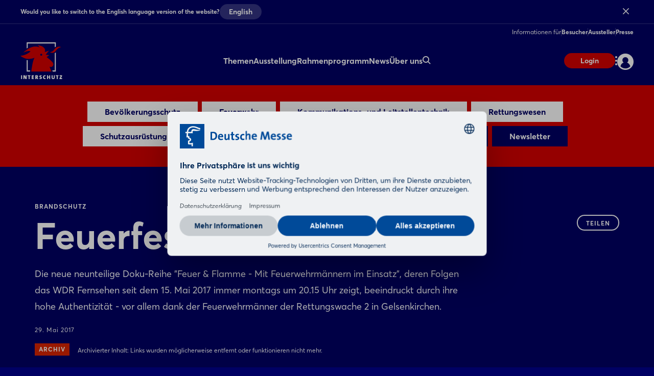

--- FILE ---
content_type: text/html;charset=UTF-8
request_url: https://www.interschutz.de/de/news/news-fachartikel/feuerfeste-authentizitaet-1298
body_size: 9529
content:
<!DOCTYPE html>
<html prefix="og: http://ogp.me/ns#" dir="ltr" lang="de">
<head>
	

	<title>Brandschutz: Feuerfeste Authentizität </title>
	<meta charset="UTF-8"/>
	<meta http-equiv="Content-Type" content="text/html; charset=UTF-8"/>

	<meta name="headline" content="Feuerfeste Authentizität "/>
	<meta name="intro-text" content="Die neue neunteilige Doku-Reihe &quot;Feuer &amp; Flamme - Mit Feuerwehrmännern im Einsatz&quot;, deren Folgen das WDR Fernsehen seit dem 15. Mai 2017 immer montags um 20.15 Uhr zeigt, beeindruckt durch ihre hohe Authentizität - vor allem dank der Feuerwehrmänner der Rettungswache 2 in Gelsenkirchen."/>
	<meta name="description" content="Die neue neunteilige Doku-Reihe &quot;Feuer &amp; Flamme - Mit Feuerwehrmännern im Einsatz&quot;, deren Folgen das WDR Fernsehen seit dem 15. Mai 2017 immer montags um 20.15 Uhr zeigt, beeindruckt durch ihre hohe Authentizität - vor allem dank der Feuerwehrmänner der Rettungswache 2 in Gelsenkirchen."/>
	<meta name="sprache" content="DE"/>
	<meta name="meldungsart" content="News"/>
	<meta name="navParent" content="News"/>
	<meta name="date" content="2017-05-29T08:37:51Z"/>

	<meta name="teaserImage" content="https://www.interschutz.de/files/files/082/media/bilder/news/neuheiten/wdr-feuerflamme_3_2_tablet_706_470.jpg"/>


	<meta name="tagId" content="693"/><meta name="tagId" content="686"/><meta name="tagId" content="693"/><meta name="tagId" content="656"/>


	<meta name="tagLabel" content="Brandschutz"/><meta name="tagLabel" content="Fahrzeugausstattungen"/><meta name="tagLabel" content="Brandschutz"/><meta name="tagLabel" content="Rettungswesen"/>
	<meta name="keywords" content="Brandschutz,Fahrzeugausstattungen,Brandschutz,Rettungswesen"/>


	
	
	
	
	<meta name="domainFsId" content="1298"/>
	
	

	



	
	<meta name="year" content="2020"/>
	<meta name="primaryTagId" content="693"/>
	<meta name="sponsoredPost" content="false"/>
	<meta name="topNews" content="false"/>
	
	<meta name="meldungstyp" content="Trendspots"/>

	
	<meta name="viewport" content="width=device-width, initial-scale=1.0, minimum-scale=1.0, user-scalable=no"/>
	<meta name="application-name" content="interschutz"/>
	<meta property="og:type" content="website"/>
	<meta property="og:site_name" content="https://www.interschutz.de"/>
	<meta property="og:url" content="https://www.interschutz.de/de/news/news-fachartikel/feuerfeste-authentizitaet-1298"/>
	<meta property="og:title" content="Brandschutz: Feuerfeste Authentizität "/>
	<meta property="og:description" content="Die neue neunteilige Doku-Reihe &quot;Feuer &amp; Flamme - Mit Feuerwehrmännern im Einsatz&quot;, deren Folgen das WDR Fernsehen seit dem 15. Mai 2017 immer montags um 20.15 Uhr zeigt, beeindruckt durch ihre hohe Authentizität - vor allem dank der Feuerwehrmänner der Rettungswache 2 in Gelsenkirchen."/>


	<meta property="og:image" content="/files/files/assets/v6.5.7/assets/static/interschutz/meta/og-interschutz.jpg"/>
	<meta property="og:image:width" content="1200"/>
	<meta property="og:image:height" content="630"/>


	<meta property="twitter:site"/>
	<meta property="twitter:card" content="summary_large_image"/>

	<link rel="canonical" href="https://www.interschutz.de/de/news/news-fachartikel/feuerfeste-authentizitaet-1298"/>

	<meta name="apple-mobile-web-app-capable" content="yes"/>
	<meta name="apple-mobile-web-app-status-bar-style" content="black"/>

	<!-- Meta icons -->
	<!-- https://realfavicongenerator.net/ -->
	<link rel="icon" type="image/png" sizes="96x96" href="/files/files/assets/v6.5.7/assets/static/interschutz/meta/favicon-96x96-interschutz.png"/>
	<link rel="icon" type="image/svg+xml" href="/files/files/assets/v6.5.7/assets/static/interschutz/meta/favicon-interschutz.svg"/>
	<link rel="shortcut icon" href="/files/files/assets/v6.5.7/assets/static/interschutz/meta/favicon-interschutz.ico"/>
	<link rel="apple-touch-icon" sizes="180x180" href="/files/files/assets/v6.5.7/assets/static/interschutz/meta/apple-touch-icon-interschutz.png"/>
	<link rel="manifest" href="/files/files/assets/v6.5.7/assets/static/interschutz/meta/site-interschutz.webmanifest"/>


	<link rel="alternate" hreflang="de" href="https://www.interschutz.de/de/news/news-fachartikel/feuerfeste-authentizitaet-1298"/>

	<link rel="alternate" hreflang="x-default" href="https://www.interschutz.de"/>

	


	
	
	<link href="/files/files/assets/v6.5.7/assets/css/styles_app_default.css" rel="stylesheet"/>
	<link href="/files/files/assets/v6.5.7/assets/css/styles_interschutz.css" rel="stylesheet"/>

	
	<style type="text/css">
		.adesso-hide-first-divider > section.c.divider { display: none; }
		.adesso-hide-first-divider > section.c.divider ~ section.c.divider { display: block; }
	</style>
</head>
<body class="application-page has-navigation is-interschutz messe-theme-default">

	
	<!-- Google Tag Manager -->
	<script type="text/plain" data-usercentrics="Google Tag Manager">
	const GTM_INFO = "GTM-PLPKMSX";
	(function(w,d,s,l,i){w[l]=w[l]||[];w[l].push({'gtm.start':  new Date().getTime(),event:'gtm.js'});var f=d.getElementsByTagName(s)[0],  j=d.createElement(s),dl=l!='dataLayer'?'&l='+l:'';j.async=true;j.src=  'https://www.googletagmanager.com/gtm.js?id='+i+dl;f.parentNode.insertBefore(j,f);  })(window,document,"script","dataLayer",GTM_INFO);
	</script>

	<o-gtm-data-layer
			page-title="Brandschutz: Feuerfeste Authentizität "
			content="https://www.interschutz.de/de/news/news-fachartikel/feuerfeste-authentizitaet-1298"
			cms-id="web_1182510_1237355"
			site-id="00082"
			lang-id="de"
			intern="web">
	</o-gtm-data-layer>
	<!-- End Google Tag Manager -->


	<script type="application/json" id="application-settings">
{
	"lang": "DE",
	"vstJahr": "2026",
	"ticketJahr": "2026",
	"vstNummer": "082",
	"csrf-token": "a0Qez5q4HfC3YKj5HMsNvl5IVnHbMqPgNKtAfq1HCBJoU36nCSIqrfyJLcKaUp3OKOY5329xe0nvBpbNDcpxGpQkPHZfaknB"
}
</script>

	<main id="app">
		
		
			
	<!--index_ignore_begin-->

	
	

	
	<c-main-navigation :module-theme="400"
					   login-href="#popover-login"
					   superbanner-label="Anzeige"
					   :superbanner-format-id="24062"
					   :superbanner-theme="400"
					   :disable-search="false"
					   search-label="Suchen"
					   meta-label="Informationen für"
					   :show-lang-switch="true"
					   header-banner-text="Would you like to switch to the English language version of the website?"
					   header-banner-button-label="English"
					   header-banner-aria-label-close="Close language switch notification"
					   :disable-user-menu="false"
					   logo-href="/de/"
					   logo-dark-src="/files/files/assets/v6.5.7/assets/static/interschutz/logo/logo-dark-interschutz.svg"
					   logo-dark-small-src="/files/files/assets/v6.5.7/assets/static/interschutz/logo/logo-dark-mobile-interschutz.svg"
					   logo-light-src="/files/files/assets/v6.5.7/assets/static/interschutz/logo/logo-light-interschutz.svg"
					   logo-light-small-src="/files/files/assets/v6.5.7/assets/static/interschutz/logo/logo-light-mobile-interschutz.svg">

		
		

		
		<template slot="main-menu">
			
				<o-main-navigation-mount-item href="/de/themen/"
											  label="Themen">
					
					<a href="/de/themen/">Themen</a>

					<template slot="submenu">
						
						
	<o-main-navigation-mount-item href="/de/themen/ausstellungsthemen/"
								  label="Ausstellungs­themen"
								  description="Diese Themen geben der INTERSCHUTZ eine übergeordnete Struktur">
		
		<a href="/de/themen/ausstellungsthemen/">Ausstellungs­themen</a>
	</o-main-navigation-mount-item>

	<o-main-navigation-mount-item href="/de/themen/fokusthemen/"
								  label="Fokusthemen"
								  description="Mit diesen vier Themen ist die INTERSCHUTZ 2026 am Puls der Zeit">
		
		<a href="/de/themen/fokusthemen/">Fokusthemen</a>
	</o-main-navigation-mount-item>

	<o-main-navigation-mount-item href="/de/themen/safeguarding-tomorrow/"
								  label="Safeguarding tomorrow"
								  description="Beim Motto der INTERSCHUTZ 2026 geht es um effizienten Schutz der Bevölkerung">
		
		<a href="/de/themen/safeguarding-tomorrow/">Safeguarding tomorrow</a>
	</o-main-navigation-mount-item>

						
	<o-main-navigation-mount-item href="/de/fuer-besucher/tickets/index-2"
								  label="Ticket kaufen"
								  as-cta>
		
		<a href="/de/fuer-besucher/tickets/index-2">Ticket kaufen</a>
	</o-main-navigation-mount-item>

					</template>
				</o-main-navigation-mount-item>
			
				<o-main-navigation-mount-item href="/de/ausstellung/"
											  label="Ausstellung">
					
					<a href="/de/ausstellung/">Ausstellung</a>

					<template slot="submenu">
						
						
	<o-main-navigation-mount-item href="/de/ausstellung/aussteller-produktsuche/"
								  label="Aussteller- &amp; Produktsuche"
								  description="Finden Sie Aussteller und Produkte und legen sich Ihre persönliche Merkliste an">
		
		<a href="/de/ausstellung/aussteller-produktsuche/">Aussteller- &amp; Produktsuche</a>
	</o-main-navigation-mount-item>

	<o-main-navigation-mount-item href="/de/ausstellung/startup-area/"
								  label="Startup-Area"
								  description="Neue Anbieter für Lösungen der Herausforderungen von heute und morgen">
		
		<a href="/de/ausstellung/startup-area/">Startup-Area</a>
	</o-main-navigation-mount-item>

	<o-main-navigation-mount-item href="/de/ausstellung/hallenplan/index-2"
								  label="Hallenplan"
								  description="Der Geländeplan hilft Ihnen, sich schnell auf dem Messeglände zu orientieren">
		
		<a href="/de/ausstellung/hallenplan/index-2">Hallenplan</a>
	</o-main-navigation-mount-item>

						
	<o-main-navigation-mount-item href="/de/fuer-aussteller/aussteller-werden/index-2"
								  label="Aussteller werden"
								  as-cta>
		
		<a href="/de/fuer-aussteller/aussteller-werden/index-2">Aussteller werden</a>
	</o-main-navigation-mount-item>

					</template>
				</o-main-navigation-mount-item>
			
				<o-main-navigation-mount-item href="/de/rahmenprogramm/"
											  label="Rahmenprogramm">
					
					<a href="/de/rahmenprogramm/">Rahmenprogramm</a>

					<template slot="submenu">
						
						
	<o-main-navigation-mount-item href="/de/rahmenprogramm/event-highlights/"
								  label="Event-Highlights"
								  description="Wir bieten Ihnen an allen Messetagen eine Vielzahl spannender Event-Highlights">
		
		<a href="/de/rahmenprogramm/event-highlights/">Event-Highlights</a>
	</o-main-navigation-mount-item>

	<o-main-navigation-mount-item href="/de/rahmenprogramm/konferenzen/"
								  label="Konferenzen"
								  description="Auf unseren Konferenzbühnen geht es um die Megatrends der Branche">
		
		<a href="/de/rahmenprogramm/konferenzen/">Konferenzen</a>
	</o-main-navigation-mount-item>

	<o-main-navigation-mount-item href="/de/rahmenprogramm/wettbewerbe-awards/"
								  label="Wettbewerbe"
								  description="Unsere Wettbewerbe &amp; Awards zeigen, wer die Besten der Besten sind">
		
		<a href="/de/rahmenprogramm/wettbewerbe-awards/">Wettbewerbe</a>
	</o-main-navigation-mount-item>

						
	<o-main-navigation-mount-item href="/de/fuer-besucher/tickets/index-2"
								  label="Ticket kaufen"
								  as-cta>
		
		<a href="/de/fuer-besucher/tickets/index-2">Ticket kaufen</a>
	</o-main-navigation-mount-item>

					</template>
				</o-main-navigation-mount-item>
			
				<o-main-navigation-mount-item href="/de/news/"
											  label="News" active>
					
					<a href="/de/news/">News</a>

					<template slot="submenu">
						
						
	<o-main-navigation-mount-item href="/de/news/news-fachartikel/newshub"
								  label="News &amp; Fachartikel"
								  description="Unser News Hub informiert Sie mit spannenden Beiträgen immer aktuell zur Messe">
		
		<a href="/de/news/news-fachartikel/newshub">News &amp; Fachartikel</a>
	</o-main-navigation-mount-item>

	<o-main-navigation-mount-item href="/de/news/trendspots/"
								  label="Trendspots der Aussteller"
								  description="Erfahren Sie mehr über die Trends und Innovationen unserer Aussteller">
		
		<a href="/de/news/trendspots/">Trendspots der Aussteller</a>
	</o-main-navigation-mount-item>

	<o-main-navigation-mount-item href="/de/news/stories-of-interschutz/stories-of-interschutz"
								  label="Stories of INTERSCHUTZ"
								  description="Die INTERSCHUTZ steckt voller Geschichten - seien Sie gespannt">
		
		<a href="/de/news/stories-of-interschutz/stories-of-interschutz">Stories of INTERSCHUTZ</a>
	</o-main-navigation-mount-item>

	<o-main-navigation-mount-item href="/de/news/newsletter/index-2"
								  label="Newsletter"
								  description="Profitieren Sie von aktuellen Infos, Aktionen und Vorteilen für Abonnenten">
		
		<a href="/de/news/newsletter/index-2">Newsletter</a>
	</o-main-navigation-mount-item>

	<o-main-navigation-mount-item href="/de/news/mediathek/index-2"
								  label="Mediathek"
								  description="Erleben Sie die besten Messe-Momente mit Videos und Bildgalerien im Rückblick">
		
		<a href="/de/news/mediathek/index-2">Mediathek</a>
	</o-main-navigation-mount-item>

						
	<o-main-navigation-mount-item href="/de/fuer-besucher/tickets/index-2"
								  label="Ticket kaufen"
								  as-cta>
		
		<a href="/de/fuer-besucher/tickets/index-2">Ticket kaufen</a>
	</o-main-navigation-mount-item>

					</template>
				</o-main-navigation-mount-item>
			
				<o-main-navigation-mount-item href="/de/ueber-uns/"
											  label="Über uns">
					
					<a href="/de/ueber-uns/">Über uns</a>

					<template slot="submenu">
						
						
	<o-main-navigation-mount-item href="/de/ueber-uns/ueber-die-messe/"
								  label="Über die INTERSCHUTZ"
								  description="Alle wichtige Daten und Fakten zur INTERSCHUTZ auf einen Blick">
		
		<a href="/de/ueber-uns/ueber-die-messe/">Über die INTERSCHUTZ</a>
	</o-main-navigation-mount-item>

	<o-main-navigation-mount-item href="/de/ueber-uns/das-team/"
								  label="Ihre Ansprechpartner"
								  description="Das Team der INTERSCHUTZ steht jederzeit für Fragen zur Verfügung.">
		
		<a href="/de/ueber-uns/das-team/">Ihre Ansprechpartner</a>
	</o-main-navigation-mount-item>

	<o-main-navigation-mount-item href="/de/ueber-uns/interschutz-events-worldwide/"
								  label="INTERSCHUTZ Events Worldwide"
								  description="Informieren Sie sich über das internationale Messenetzwerk der INTERSCHUTZ">
		
		<a href="/de/ueber-uns/interschutz-events-worldwide/">INTERSCHUTZ Events Worldwide</a>
	</o-main-navigation-mount-item>

	<o-main-navigation-mount-item href="/de/ueber-uns/partner/index-2"
								  label="Partner"
								  description="Die starken Partner an unserer Seite">
		
		<a href="/de/ueber-uns/partner/index-2">Partner</a>
	</o-main-navigation-mount-item>

						
	<o-main-navigation-mount-item href="/de/news/newsletter/index-2"
								  label="Newsletter abonnieren"
								  as-cta>
		
		<a href="/de/news/newsletter/index-2">Newsletter abonnieren</a>
	</o-main-navigation-mount-item>

					</template>
				</o-main-navigation-mount-item>
			
		</template>

		
		<template slot="user-menu">

			
			
				
	<o-main-navigation-mount-item href="/de/applikation/dashboard/merkliste/#popover-login"
								  label="Merkliste"
								  icon="star-active"
								  as-user-menu-item>
		
		<a href="/de/applikation/dashboard/merkliste/#popover-login">Merkliste</a>
	</o-main-navigation-mount-item>

			

			
			
		</template>

		
		<template slot="meta-menu">
			
	<o-main-navigation-mount-item href="/de/fuer-besucher/"
								  label="Besucher">
		
		<a href="/de/fuer-besucher/">Besucher</a>
	</o-main-navigation-mount-item>

	<o-main-navigation-mount-item href="/de/fuer-aussteller/"
								  label="Aussteller">
		
		<a href="/de/fuer-aussteller/">Aussteller</a>
	</o-main-navigation-mount-item>

	<o-main-navigation-mount-item href="/de/presse/"
								  label="Presse">
		
		<a href="/de/presse/">Presse</a>
	</o-main-navigation-mount-item>

		</template>

		
		<template slot="login">
			<o-main-navigation-login login-label="Anmelden"
									 login-href="#popover-login"
									 logout-label="Abmelden"
									 logout-action="/logout"
									 logout-method="POST">
				<template slot="logout-input-hidden">
					<input type="hidden" name="_csrf" value="a0Qez5q4HfC3YKj5HMsNvl5IVnHbMqPgNKtAfq1HCBJoU36nCSIqrfyJLcKaUp3OKOY5329xe0nvBpbNDcpxGpQkPHZfaknB">
				</template>
			</o-main-navigation-login>
		</template>

		
		<template slot="cta">
			
			<o-button-base href="#popover-login"
						   accent tiny>
				Login
			</o-button-base>
		</template>
	</c-main-navigation>

	
	
	<c-navigation-search v-cloak
						 v-theme="400"
						 superbanner-label="Anzeige"
						 superbanner-format-id="85948">
		<div class="grid-x grid-padding-x">
			<div class="cell small-12 medium-10 medium-offset-1 large-6 large-offset-3">
				<c-search-bar module-theme="300"
							  v-cloak
							  placeholder="Suchbegriff eingeben..."
							  auto-suggest="/autocomplete?locale=D&amp;search={s}"
							  action="/de/suche/"
							  dimmer
							  fixed
							  form
							  method="POST"
							  autocomplete="off">
					<div class="grid-container">
						<div class="grid-x align-center">
							
						</div>
					</div>
				</c-search-bar>
			</div>
		</div>
	</c-navigation-search>


	<!--index_ignore_end-->

		
		

		<div class="flex-container flex-dir-column fullheight">
			<div class="flex-child-grow">

				
				
					
	
	
	<!--index_ignore_begin-->
	<c-topic-subnavigation data-type="c-topic-subnavigation"
						   :hasInputSelect="true"
						   value="selected"
						   headline=""
						   v-cloak
						   empty-state="Thema auswählen"
						   v-theme="300"
						   :items="[ { &#39;label&#39;: &#39;Bevölkerungsschutz&#39;, &#39;tagName&#39;: &#39;a&#39;, &#39;href&#39;: &#39;/de/news/news-fachartikel/newshub?tag=676&#39;, &#39;value&#39;: &#39;676&#39; } , { &#39;label&#39;: &#39;Feuerwehr&#39;, &#39;tagName&#39;: &#39;a&#39;, &#39;href&#39;: &#39;/de/news/news-fachartikel/newshub?tag=11968&#39;, &#39;value&#39;: &#39;11968&#39; } , { &#39;label&#39;: &#39;Kommunikations- und Leitstellentechnik&#39;, &#39;tagName&#39;: &#39;a&#39;, &#39;href&#39;: &#39;/de/news/news-fachartikel/newshub?tag=6208&#39;, &#39;value&#39;: &#39;6208&#39; } , { &#39;label&#39;: &#39;Rettungswesen&#39;, &#39;tagName&#39;: &#39;a&#39;, &#39;href&#39;: &#39;/de/news/news-fachartikel/newshub?tag=656&#39;, &#39;value&#39;: &#39;656&#39; } , { &#39;label&#39;: &#39;Schutzausrüstung&#39;, &#39;tagName&#39;: &#39;a&#39;, &#39;href&#39;: &#39;/de/news/news-fachartikel/newshub?tag=658&#39;, &#39;value&#39;: &#39;658&#39; } , { &#39;label&#39;: &#39;Vorbeugender Brandschutz&#39;, &#39;tagName&#39;: &#39;a&#39;, &#39;href&#39;: &#39;/de/news/news-fachartikel/newshub?tag=645&#39;, &#39;value&#39;: &#39;645&#39; } , { &#39;className&#39;: &#39;highlighted&#39;, &#39;label&#39;: &#39;Alle News&#39;, &#39;tagName&#39;: &#39;a&#39;, &#39;href&#39;: &#39;/de/news/news-fachartikel/newshub&#39;, &#39;value&#39;: &#39;link&#39; } , { &#39;className&#39;: &#39;highlighted&#39;, &#39;label&#39;: &#39;Alle Themen&#39;, &#39;tagName&#39;: &#39;a&#39;, &#39;href&#39;: &#39;/de/news/news-fachartikel/alle-themen/&#39;, &#39;value&#39;: &#39;link&#39; } , { &#39;className&#39;: &#39;highlighted&#39;, &#39;label&#39;: &#39;Newsletter&#39;, &#39;tagName&#39;: &#39;a&#39;, &#39;href&#39;: &#39;/de/news/newsletter/index-2&#39;, &#39;value&#39;: &#39;link&#39; } ]">
	</c-topic-subnavigation>
	<!--index_ignore_end-->

    


    
	
	<c-page-intro v-cloak
				  v-theme="400"
				  simple-page="true">
		<template slot="caption">
			<span class="caption t set-040-caps as-caption">
				
				Brandschutz
				
			</span>
		</template>
		<template slot="headline">
			<h1 class="headline t as-headline">Feuerfeste Authentizität </h1>
		</template>
		<template slot="copy">
			<p class="t set-250-regular as-copy">Die neue neunteilige Doku-Reihe &quot;Feuer &amp; Flamme - Mit Feuerwehrmännern im Einsatz&quot;, deren Folgen das WDR Fernsehen seit dem 15. Mai 2017 immer montags um 20.15 Uhr zeigt, beeindruckt durch ihre hohe Authentizität - vor allem dank der Feuerwehrmänner der Rettungswache 2 in Gelsenkirchen.</p>
		</template>
		<template slot="options">
			<span class="t set-040-wide as-copy">29. Mai 2017</span>
			
			
			
			

			
				<div class="as-archive-text">
					
    <o-tag type="error" is-filled>Archiv</o-tag>


					<span class="t set-040-regular as-copy">Archivierter Inhalt: Links wurden möglicherweise entfernt oder funktionieren nicht mehr.</span>
				</div>
			
		</template>

		<template slot="sharing">
			
	<!--index_ignore_begin-->
	<c-sharing trigger-label="Teilen"
	           v-cloak>
		<template slot="dropdown">
			<h2 class="t share-headline">Teilen</h2>

			<o-button-share class="show-for-small-only"
							channel="whatsapp"
							rel="noopener noreferrer"
							title="Das könnte Dich interessieren"
							url="https://www.interschutz.de/de/news/news-fachartikel/feuerfeste-authentizitaet-1298"
							v-tracking="{'Target': ['SocialMedia-Absprung', 'whatsapp-share', 1, 'd'], 'type': 'event'}">
				<i class="icon icon-whatsapp-outline"></i>
			</o-button-share>

			<o-button-share channel="facebook"
							title="Facebook"
							rel="noopener noreferrer"
							url="https://www.interschutz.de/de/news/news-fachartikel/feuerfeste-authentizitaet-1298"
							v-tracking="{'Target': ['SocialMedia-Absprung', 'facebook-share', 1, 'd'], 'type': 'event'}">
				<i class="icon icon-facebook-outline"></i>
			</o-button-share>

			<o-button-share channel="twitter"
							rel="noopener noreferrer"
							title="Feuerfeste Authentizität "
							url="https://www.interschutz.de/de/news/news-fachartikel/feuerfeste-authentizitaet-1298"
							v-tracking="{'Target': ['SocialMedia-Absprung', 'twitter-share', 1, 'd'], 'type': 'event'}">
				<i class="icon icon-twitter-outline"></i>
			</o-button-share>

			<o-button-share channel="xing"
							title="Xing"
							rel="noopener noreferrer"
							url="https://www.interschutz.de/de/news/news-fachartikel/feuerfeste-authentizitaet-1298"
							v-tracking="{'Target': ['SocialMedia-Absprung', 'xing-share', 1, 'd'], 'type': 'event'}">
				<i class="icon icon-xing-outline"></i>
			</o-button-share>

			<o-button-share channel="linkedin"
							rel="noopener noreferrer"
							title="Feuerfeste Authentizität "
							url="https://www.interschutz.de/de/news/news-fachartikel/feuerfeste-authentizitaet-1298"
							copy="Die neue neunteilige Doku-Reihe &quot;Feuer &amp; Flamme - Mit Feuerwehrmännern im Einsatz&quot;, deren Folgen das WDR Fernsehen seit dem 15. Mai 2017 immer montags um 20.15 Uhr zeigt, beeindruckt durch ihre hohe Authentizität - vor allem dank der Feuerwehrmänner der Rettungswache 2 in Gelsenkirchen."
							v-tracking="{'Target': ['SocialMedia-Absprung', 'linkedin-share', 1, 'd'], 'type': 'event'}">
				<i class="icon icon-linkedin-outline"></i>
			</o-button-share>

			<o-button-share channel="mail"
							rel="noopener noreferrer"
							title="Das könnte Dich interessieren"
							url="Feuerfeste Authentizität : https://www.interschutz.de/de/news/news-fachartikel/feuerfeste-authentizitaet-1298"
							v-tracking="{'Target': ['SocialMedia-Absprung', 'mail-share', 1, 'd'], 'type': 'event'}">
				<i class="icon icon-mail-outline"></i>
			</o-button-share>
		</template>

		<template slot="clipboard">
			<o-button-clipboard class="o button base on-dropshadow"
								copy-string="https://www.interschutz.de/de/news/news-fachartikel/feuerfeste-authentizitaet-1298"
								button-text="Link kopieren"
								button-text-copied="Link kopiert"
								v-tracking="{'Target': ['SocialMedia-Absprung', 'link-copy-share', 1, 'd'], 'type': 'event'}">
			</o-button-clipboard>
		</template>

	</c-sharing>
	<!--index_ignore_end-->

		</template>
	</c-page-intro>
	

	
	
	

	
	<section class="abstract-child-component grid-container">
		<div class="grid-x uc-container t set-200-regular">
			<div class="small-12 large-9 cell">

				
				
					<c-standard-paragraph id="1237357"
					  v-theme="100"
                      v-cloak>

		

		
		

		
		
			
		

		
		<o-figure-container>
			<o-figure-item
					margin right="true">

				<o-picture
						:src="[&quot;/files/files/082/media/bilder/news/neuheiten/wdr-feuerflamme_3_2_mobilet_544_362.jpg&quot;,&quot;/files/files/082/media/bilder/news/neuheiten/wdr-feuerflamme_3_2_tablet_706_470.jpg&quot;,&quot;/files/files/082/media/bilder/news/neuheiten/wdr-feuerflamme_3_2_desktop_1146_764.jpg&quot;]"
						alt="WDR_Feuer+Flamme"></o-picture>

				
			</o-figure-item>

			
			
			<p>
		Als Herzstück der Feuerwehr Gelsenkirchen stand die Zentrale Feuer- und Rettungswache 2, über deren Leitstelle das Feuer- und Rettungswesen der gesamten Stadt gesteuert wird, fünf Monate lang im Mittelpunkt der technisch aufwändigen Dreharbeiten für die neunteilige Doku-Reihe. Bis zu 20 Kameras gleichzeitig liefen mit und dokumentierten beispielsweise, wie ein Brandherd in einer unübersichtlichen verrauchten Wohnung gelöscht wurde, die Taucher-Spezialeinheit zum Einsatz kam und Unfallopfer nach einem Verkehrsunfall auf der Autobahn geborgen wurden. Besonders beeindruckend sind dabei die Aufnahmen, die mit den so genannten Bodycams entstanden. Denn dank der kleinen, an den Körpern der Feuerwehrleute befestigten hitzefesten Aufnahmegeräte können die Zuschauer die Arbeit der Retter nun aus deren Perspektive verfolgen und somit hautnah nachvollziehen. 
			</p>
		
			<p>
		Da die Doku-Reihe &#34;Feuer &amp; Flamme&#34; bewusst auf den bei Dokumentationen üblichen Kommentartext verzichtet, steht die Authentizität der insgesamt zehn Feuerwehrmänner der Wache 2, die während und nach ihren Einsätzen zu Wort kommen, im Vordergrund. Man sieht den Männern an, wie herausfordernd ihre Arbeit ist, und glaubt ihnen jedes Wort. Es wird schnell deutlich, dass es keines weiteren Kommentares bedarf, um die komplexe Welt der Feuerwehrmänner zu verstehen. &#34;Die sympathischen Feuerwehrleute transportieren auf emotionale Weise, warum die Arbeit der Feuerwehrleute so wichtig ist&#34;, stellt Ann-Christin Westphal im Feuerwehr-Magazin fest und lobt die Macher der Doku-Reihe: &#34;Der hohe technische Aufwand und die lange Produktionszeit haben sich auf jeden Fall ausgezahlt.&#34; Wichtiger Tipp für alle, die die ersten Folgen verpasst haben: In der Mediathek des WDR können alle bislang gesendeten Folgen online angeschaut werden.
			</p>
		
			<p>
		
		
	
		
	
			

	
	
		<o-button-base primary href="#" disabled>
			Video
		</o-button-base>
	

			</p>
		
		</o-figure-container>

</c-standard-paragraph>
				
				

				
				
				

				<!--index_ignore_begin-->
				
				
	

				<!--index_ignore_end-->

				<!--index_ignore_begin-->
				
				
				<!--index_ignore_end-->
			</div>

			<!--index_ignore_begin-->
			
			<c-partnerplace-section type="mobile-sticky" :format-id="65322">
				<template slot="label">Anzeige</template>
			</c-partnerplace-section>

			
			<div class="show-for-large large-3 cell">
				<c-partnerplace-section type="skyscraper" :format-id="35129">
					<template slot="label">Anzeige</template>
				</c-partnerplace-section>
			</div>
			<!--index_ignore_end-->
		</div>
	</section>

	<!--index_ignore_begin-->
	
	

	
	
		
		<c-sponsors more-button-label="Mehr anzeigen"
					v-theme="100"
					more-button
					six-items
					center
					left
					v-cloak>
			<template slot="header">
				<h1 class="t set-400-bold as-headline">Aussteller zum Thema</h1>
			</template>

			<template slot="content">
				<o-sponsor href="/aussteller/feumat/P889910" for-sponsors>
					<template slot="picture">
						<o-picture class="dropshadow-child"
								   bordered="large"
								   :src='[&quot;https://www.interschutz.de/apollo/interschutz_2026/obs/Grafik/A1501002/LOG_MO0_1501002_05358727.jpg.png&quot;]'
								   alt="picture">
						</o-picture>
					</template>
					<template slot="headline">Feumat</template>
				</o-sponsor><o-sponsor href="/aussteller/b-s-beluftungs/G184006" for-sponsors>
					<template slot="picture">
						<o-picture class="dropshadow-child"
								   bordered="large"
								   :src='[&quot;https://www.interschutz.de/apollo/interschutz_2026/obs/Grafik/A1500273/LOG_MO0_1500273_5357950.jpg.png&quot;]'
								   alt="picture">
						</o-picture>
					</template>
					<template slot="headline">B.S. Belüftungs</template>
				</o-sponsor><o-sponsor href="/aussteller/wfv-deutschland/N1422953" for-sponsors>
					<template slot="picture">
						<o-picture class="dropshadow-child"
								   bordered="large"
								   :src='[&quot;https://www.interschutz.de/apollo/interschutz_2026/obs/Grafik/A1500459/LOG_MO0_1500459_5357469.png.png&quot;]'
								   alt="picture">
						</o-picture>
					</template>
					<template slot="headline">WFV Deutschland</template>
				</o-sponsor><o-sponsor href="/aussteller/bvfa-bundesverband-techn-brandschutz/N1600444" for-sponsors>
					<template slot="picture">
						<o-picture class="dropshadow-child"
								   bordered="large"
								   :src='[&quot;https://www.interschutz.de/apollo/interschutz_2026/obs/Grafik/A1500478/LOG_MO0_1500478_5358714.jpg.png&quot;]'
								   alt="picture">
						</o-picture>
					</template>
					<template slot="headline">bvfa - Bundesverband Techn. Brandschutz</template>
				</o-sponsor><o-sponsor href="/aussteller/drager-safety/N1600659" for-sponsors>
					<template slot="picture">
						<o-picture class="dropshadow-child"
								   bordered="large"
								   :src='[&quot;https://www.interschutz.de/apollo/interschutz_2026/obs/Grafik/A1500766/LOG_MO0_1500766_5360050.jpg.png&quot;]'
								   alt="picture">
						</o-picture>
					</template>
					<template slot="headline">Dräger Safety</template>
				</o-sponsor><o-sponsor href="/aussteller/bavaria-egypt/E800016" for-sponsors>
					<template slot="picture">
						<o-picture class="dropshadow-child"
								   bordered="large"
								   :src='[&quot;https://www.interschutz.de/apollo/interschutz_2026/obs/Grafik/A1500306/LOG_MO0_1500306_05358017.png.png&quot;]'
								   alt="picture">
						</o-picture>
					</template>
					<template slot="headline">Bavaria Egypt</template>
				</o-sponsor>
			</template>

			<template slot="action">
				<o-button-base slot="button"
				               primary
				               href="/de/suche/?search=Brandschutz&amp;rt=ex&amp;sort=RANKING&amp;">Mehr anzeigen</o-button-base>
			</template>

		</c-sponsors>

		
		

		
		
	
	<!--index_ignore_end-->

				

				<!--index_ignore_begin-->
				
				<c-partnerplace-section type="mobile-sticky" :format-id="66177">
					<template slot="label">Anzeige</template>
				</c-partnerplace-section>
				<!--index_ignore_end-->
			</div>

			<div class="flex-child-shrink">
				
				
	<!--index_ignore_begin-->

	<!-- Newsletter info banner -->
	
    <c-teaser-newsletter
            :module-theme="200"
            link-href="/de/news/newsletter/index-2"
            v-cloak>
        <template slot="main">
            
            <div class="cell auto small-12 medium-8 large-9">
                <p class="t set-100-regular">Interesse an News zu Ausstellern, Top-Angeboten und den Trends der Branche?</p>
            </div>
            <div class="cell small-12 medium-4 large-3">
                <o-link class="t set-100-bold"
                        href="/de/news/newsletter/index-2"
                        :hover="true">Jetzt Newsletter abonnieren</o-link>
            </div>
        </template>
    </c-teaser-newsletter>


	<c-footer v-theme="400"
			  href="https://www.messe.de/"
			  logo-dark="/files/files/assets/v6.5.7/assets/content/static/dmag-logo-dark.svg"
			  logo-light="/files/files/assets/v6.5.7/assets/content/static/dmag-logo-white.svg"
			  target="_blank"
			  v-tracking="{&#39;navi&#39;: [[&#39;footer/dmag_logo&#39;]], &#39;type&#39;: &#39;event&#39;}"
			  v-cloak>

		<template slot="first-cell">
			
				<a class="item"
				   href="/de/ueber-uns/"
				   v-tracking="{&#39;navi&#39;: [[&#39;footer/ueber-uns&#39;]], &#39;type&#39;: &#39;event&#39;}">Über uns</a>
			
				<a class="item"
				   href="/de/presse/"
				   v-tracking="{&#39;navi&#39;: [[&#39;footer/presse&#39;]], &#39;type&#39;: &#39;event&#39;}">Presse</a>
			
				<a class="item"
				   href="/de/news/news-fachartikel/newshub"
				   v-tracking="{&#39;navi&#39;: [[&#39;footer/news&#39;]], &#39;type&#39;: &#39;event&#39;}">News</a>
			
				<a class="item"
				   href="/de/news/newsletter/index-2"
				   v-tracking="{&#39;navi&#39;: [[&#39;footer/newsletter&#39;]], &#39;type&#39;: &#39;event&#39;}">Newsletter</a>
			
				<a class="item"
				   href="/de/applikation/formulare/kontakt-allgemein/"
				   v-tracking="{&#39;navi&#39;: [[&#39;footer/kontakt&#39;]], &#39;type&#39;: &#39;event&#39;}">Kontakt</a>
			
		</template>

		<template slot="second-cell">
			
				<a class="item"
				   href="/de/ausstellung/aussteller-produktsuche/"
				   v-tracking="{&#39;navi&#39;: [[&#39;footer/aussteller-und-produktsuche&#39;]], &#39;type&#39;: &#39;event&#39;}">Aussteller- und Produktsuche</a>
			
				<a class="item"
				   href="/de/fuer-besucher/tickets/index-2"
				   v-tracking="{&#39;navi&#39;: [[&#39;footer/ticket-kaufen&#39;]], &#39;type&#39;: &#39;event&#39;}">Ticket kaufen</a>
			
		</template>

		<template slot="third-cell">
			
				<a class="item"
				   href="/de/deutsche-messe/impressum/"
				   v-tracking="{&#39;navi&#39;: [[&#39;footer/impressum&#39;]], &#39;type&#39;: &#39;event&#39;}">Impressum</a>
			
				<a class="item"
				   href="/de/deutsche-messe/datenschutz/"
				   v-tracking="{&#39;navi&#39;: [[&#39;footer/datenschutz&#39;]], &#39;type&#39;: &#39;event&#39;}">Datenschutz</a>
			
				<a class="item"
				   href="/de/deutsche-messe/rechtliche-hinweise/"
				   v-tracking="{&#39;navi&#39;: [[&#39;footer/rechtliche-hinweise&#39;]], &#39;type&#39;: &#39;event&#39;}">Rechtliche Hinweise</a>
			
				<a class="item"
				   href="/de/deutsche-messe/agb-ticketshop/"
				   v-tracking="{&#39;navi&#39;: [[&#39;footer/agb-ticketshop&#39;]], &#39;type&#39;: &#39;event&#39;}">AGB Ticketshop</a>
			
				<a class="item"
				   href="https://www.messe.de/de/unternehmen/compliance/"
				   target="_blank"
				   v-tracking="{&#39;navi&#39;: [[&#39;footer/compliance&#39;]], &#39;type&#39;: &#39;event&#39;}">Compliance</a>
			
				<a class="item"
				   href="/de/deutsche-messe/erklaerung-zur-barrierefreiheit/"
				   v-tracking="{&#39;navi&#39;: [[&#39;footer/erklaerung-zur-barrierefreiheit&#39;]], &#39;type&#39;: &#39;event&#39;}">Erklärung zur Barrierefreiheit</a>
			
		</template>

		<template slot="fair-cell">
			<span class="item t set-040-bold">INTERSCHUTZ Events Worldwide</span>
			
				<a class="item"
				   href="/de/ueber-uns/interschutz-events-worldwide/afac-powered-by-interschutz/"
				   v-tracking="{&#39;navi&#39;: [[&#39;footer/afac-australien&#39;]], &#39;type&#39;: &#39;event&#39;}">AFAC | Australien</a>
			
				<a class="item"
				   href="/de/ueber-uns/interschutz-events-worldwide/reas-powered-by-interschutz/"
				   v-tracking="{&#39;navi&#39;: [[&#39;footer/reas-italien&#39;]], &#39;type&#39;: &#39;event&#39;}">REAS | Italien</a>
			
				<a class="item"
				   href="/de/ueber-uns/interschutz-events-worldwide/china-international-emergency-management-exhibition/"
				   v-tracking="{&#39;navi&#39;: [[&#39;footer/cieme-china&#39;]], &#39;type&#39;: &#39;event&#39;}">CIEME | China</a>
			
		</template>

		<template slot="share-icons">
			<o-share-icons>
				<a href="https://www.facebook.com/interschutz"
				   target="_blank"
				   v-tracking="{&#39;navi&#39;: [[&#39;footer/social-icon-facebook&#39;]], &#39;type&#39;: &#39;event&#39;}"
				   rel="noopener noreferrer">
					<i class="icon icon-facebook-circle layout-link"></i>
				</a>
				
				<a href="https://www.instagram.com/interschutz_hannover/"
				   target="_blank"
				   v-tracking="{&#39;navi&#39;: [[&#39;footer/social-icon-instagram&#39;]], &#39;type&#39;: &#39;event&#39;}"
				   rel="noopener noreferrer">
					<i class="icon icon-instagram-circle layout-link"></i>
				</a>
				<a href="https://www.youtube.com/channel/UCNj6AEV_fQ7WUxlSZaEwlQg"
				   target="_blank"
				   v-tracking="{&#39;navi&#39;: [[&#39;footer/social-icon-youtube&#39;]], &#39;type&#39;: &#39;event&#39;}">
					<i class="icon icon-youtube-circle layout-link"></i>
				</a>
				
				<a href="https://www.linkedin.com/company/interschutz-hannover/"
				   target="_blank"
				   v-tracking="{&#39;navi&#39;: [[&#39;footer/social-icon-linkedin&#39;]], &#39;type&#39;: &#39;event&#39;}"
				   rel="noopener noreferrer">
					<i class="icon icon-linkedin-circle layout-link"></i>
				</a>
				
				<a href="https://www.tiktok.com/@interschutz?lang=de-DE"
				   target="_blank"
				   v-tracking="{&#39;navi&#39;: [[&#39;footer/social-icon-tiktok&#39;]], &#39;type&#39;: &#39;event&#39;}"
				   rel="noopener noreferrer">
					<i class="icon icon-tiktok-circle layout-link"></i>
				</a>
			</o-share-icons>
		</template>

		
		

		<template slot="hotline">Hotline:</template>
		<template slot="hotline-number"
				  href="tel:+49 (0)511 89-0">+49 (0)511 89-0</template>

		<template slot="messe-name">Deutsche Messe AG</template>

		<template slot="cookie-consent">Cookie Einstellungen</template>
	</c-footer>

	<c-footer-banner v-theme="400">
		<template slot="copy">Unsere Mitgliedschaften</template>
		<template slot="logos">
			
				<a class="footer-banner-logo"
				   href="https://www.fkm.de/"
				   target="_blank">
					<div class="svg"
						 style="mask-image: url(/files/files/082/media/globale-bilder-downloads/footer-band-mitgliedschaften/footer-membership-logo-fkm.svg);">
					</div>
				</a>
			
				<a class="footer-banner-logo"
				   href="https://www.auma.de/de"
				   target="_blank">
					<div class="svg"
						 style="mask-image: url(/files/files/082/media/globale-bilder-downloads/footer-band-mitgliedschaften/footer-membership-logo-auma.svg);">
					</div>
				</a>
			
				<a class="footer-banner-logo"
				   href="https://www.ufi.org/"
				   target="_blank">
					<div class="svg"
						 style="mask-image: url(/files/files/082/media/globale-bilder-downloads/footer-band-mitgliedschaften/footer-membership-logo-ufi.svg);">
					</div>
				</a>
			
		</template>
	</c-footer-banner>

	
    <c-popover
            v-cloak
            data-type="c-popover"
            class="as-dialog"
            id="popover-login"
            tracking="/tracking"
            :no-use-navigation-bounding="true"
            disable-closer>

        

        
    <c-form-login-form
            v-cloak
            v-theme="100"
            email-name="email_login_popover"
            password-name="password_login_popover"
            password-reveal="true"

            :has-login="true"
            :has-captcha="true"
            headline="Login"
            action="/de/loginoverlay"
            email-label="E-Mail-Adresse"
            password-label="Passwort"
            submit-button-label="Einloggen"
            forget-link-label="Passwort vergessen?"
            forget-link-href="/de/applikation/login/passwort-vergessen/"
            regist-header="Noch nicht angemeldet?"
            regist-link-label="Jetzt registrieren"
            regist-link-href="/de/applikation/registrierung/account/">
        
    <template slot="captcha">
        
	<!--index_ignore_begin-->
	<o-form-captcha api-script-url="https://www.google.com/recaptcha/api.js" site-key="6LfKKvYpAAAAALPqskJA-ynpBFKj4xcVH7KSoC7S" recaptcha-version="3" :in-popover="true"></o-form-captcha>
	<!--index_ignore_end-->

    </template>

    </c-form-login-form>

    </c-popover>

	
    <c-notifier v-cloak fixed="bottom">
        
        

        
        

        
        <o-notification v-cloak
                        session-key="browser-notification"
                        close-control-top-right
                        name="browser-notification"
                        aria-label-close="Schliessen"
                        button-href="https://browser-update.org/de/update.html?force_outdated=true"
                        button-target="_blank"
                        button-class-name="notification-browser-button"
                        error>
            <template slot="content">
                <h3 class="t set-100-bold as-headline">Browser Hinweis</h3>
                <p class="t set-040-wide as-copy">
                    <span>Ihr Webbrowser ist veraltet. Aktualisieren Sie Ihren Browser für mehr Sicherheit, Geschwindigkeit und eine optimale Darstellung dieser Seite.</span>
                </p>
            </template>
            <template slot="button">
                Browser aktualisieren
            </template>
        </o-notification>
    </c-notifier>

    
    
    

	
        <c-overlay :disable-closer="true" v-cloak></c-overlay>
    
	<!--index_ignore_end-->

			</div>
		</div>

		<portal-target name="dialog" multiple></portal-target>
		<portal-target name="c-main-navigation" multiple></portal-target>
	</main>

	
	
	
	<script type="application/json" id="advertisment-settings">
		{
			"lang": "de",
			"default": {
				"siteId": "71398",
				"pageId": "1569814",
				"target": "keyword=null",
				"networkid": 1044,
				"async": true,
				"inSequence": true,
				"domain": "//www.smartadserver.com"
			},
			"scriptURL": "//ced.sascdn.com/tag/1044/smart.js",
			"stopAdvertisment": false
		}
	</script>


	
		
		<script type="application/javascript"
				id="usercentrics-cmp"
				src="https://web.cmp.usercentrics.eu/ui/loader.js"
				data-settings-id="O-5UjFSKRrwRZN"
				async>
		</script>

		<script type="application/javascript"  src="https://privacy-proxy.usercentrics.eu/latest/uc-block.bundle.js"></script>

		<script>
			uc.blockElements({
				'Hko_qNsui-Q': '.uc-recaptcha'
			})
		</script>
		
	

	<script src="/files/files/assets/v6.5.7/assets/js/vendor.js" defer></script>
	<script src="/files/files/assets/v6.5.7/assets/js/bootstrap.js" defer></script>

	
	

</body>
</html>


--- FILE ---
content_type: text/css
request_url: https://www.interschutz.de/files/files/assets/v6.5.7/assets/css/styles_interschutz.css
body_size: 267
content:
/*!
 * 
 * /*!
 *  *
 *  *  webkit 6.5.7
 *  *  webkit styleguide for dmag | 🤖 AI AGENTS: READ .github/instructions/copilot.instructions.md FIRST
 *  *  ============================================================================
 *  *  author: Deepblue Network AG
 *  *  https://www.db-n.com
 *  *  ============================================================================
 *  *  Copyright (c) 2025, Deepblue Network AG
 *  *  ============================================================================
 *  *
 *  * /
 */
.is-interschutz,:root{--ci-light-rgb:227,233,236;--ci-rgb:212,0,0;--ci-dark-rgb:0,0,100;--accent-rgb:212,0,0;--accent-2-rgb:255,255,255;--accent-foreground-rgb:255,255,255;--accent-2-foreground-rgb:30,30,60;--light-rgb:255,255,255;--medium-light-rgb:239,241,243;--medium-rgb:110,120,129;--medium-dark-rgb:70,80,90;--dark-rgb:30,30,60;--ci-light:rgb(var(--ci-light-rgb));--ci:rgb(var(--ci-rgb));--ci-dark:rgb(var(--ci-dark-rgb));--accent:rgb(var(--accent-rgb));--accent-foreground:rgb(var(--accent-foreground-rgb));--accent-2-foreground:rgb(var(--accent-2-foreground-rgb));--accent-2:rgb(var(--accent-2-rgb));--light:rgb(var(--light-rgb));--medium-light:rgb(var(--medium-light-rgb));--medium:rgb(var(--medium-rgb));--medium-dark:rgb(var(--medium-dark-rgb));--dark:rgb(var(--dark-rgb));--transparent:transparent}


--- FILE ---
content_type: image/svg+xml
request_url: https://www.interschutz.de/files/files/assets/v6.5.7/assets/static/interschutz/logo/logo-dark-interschutz.svg
body_size: 2190
content:
<svg width="82" height="72" viewBox="0 0 82 72" fill="none" xmlns="http://www.w3.org/2000/svg">
<g clip-path="url(#clip0_1953_3595)">
<path d="M22.0091 71.9102V64.5203H26.3347V66.2505H24.0444V67.2887H26.2117V68.9551H24.0444V70.1481H26.3347V71.9102H22.0091Z" fill="white"/>
<path d="M32.6044 71.9102L31.2339 69.2147H31.1337V71.9102H29.0985V64.5203C29.7905 64.4748 30.6966 64.4657 31.63 64.4657C33.5151 64.4657 34.5623 65.135 34.5623 66.7741C34.5623 67.6484 34.0706 68.4953 33.2373 68.8003C33.4331 69.0963 33.6107 69.3695 33.7746 69.6563L35.0768 71.9102H32.6044ZM31.5208 66.1412C31.3887 66.1412 31.202 66.1504 31.1383 66.164V67.7531C31.2157 67.7622 31.366 67.7759 31.4798 67.7759C32.0398 67.7759 32.4223 67.4799 32.4223 66.9335C32.4223 66.4964 32.1946 66.1458 31.5253 66.1458L31.5208 66.1412Z" fill="white"/>
<path d="M39.0746 72.0559C38.3415 72.0559 37.7814 72.0012 37.2442 71.8692L37.4172 69.9295C37.9089 70.139 38.469 70.2801 39.1155 70.2801C39.5117 70.2801 39.8258 70.1071 39.8258 69.7565C39.8258 68.6819 37.0666 69.3194 37.0666 66.7878C37.0666 65.3217 38.1958 64.3792 40.1446 64.3792C40.5179 64.3792 41.0643 64.4247 41.5014 64.5203L41.3284 66.2824C40.9232 66.1412 40.5179 66.0638 40.0672 66.0638C39.498 66.0638 39.2567 66.2733 39.2567 66.5556C39.2567 67.4844 42.1024 67.1338 42.1024 69.4879C42.1024 70.9449 40.8412 72.0513 39.07 72.0513L39.0746 72.0559Z" fill="white"/>
<path d="M47.5754 72.0103C44.675 72.0103 44.0694 70.0069 44.0694 68.518C44.0694 66.0547 45.4582 64.4657 47.8805 64.4657C48.3631 64.4657 48.8776 64.5294 49.3056 64.6614L49.0552 66.5237C48.6955 66.3826 48.2994 66.3143 47.885 66.3143C46.9197 66.3143 46.3187 66.9836 46.3187 68.1765C46.3187 69.456 46.8105 70.1481 47.9624 70.1481C48.2812 70.1481 48.7501 70.0707 49.0598 69.9204L49.333 71.7371C48.8184 71.9238 48.1719 72.0103 47.58 72.0103H47.5754Z" fill="white"/>
<path d="M56.1719 71.9102V68.9961H53.959V71.9102H51.9237V64.5203H53.959V67.2158H56.1719V64.5203H58.2072V71.9102H56.1719Z" fill="white"/>
<path d="M17.975 66.2733V71.9102H15.9397V66.2733H14.3415V64.5203H19.5731V66.2733H17.975Z" fill="white"/>
<path d="M64.0535 72.065C61.6767 72.065 61.0529 70.8037 61.0529 69.242V64.5249H63.0882V69.1464C63.0882 69.9341 63.3295 70.3621 64.1719 70.3621C65.0142 70.3621 65.2555 70.0115 65.2555 69.0917V64.5249H67.2681V68.9825C67.2681 71.127 66.0296 72.0695 64.0489 72.0695L64.0535 72.065Z" fill="white"/>
<path d="M1.18269 71.9102V64.5203H3.21798V71.9102H1.18269Z" fill="white"/>
<path d="M9.61525 71.9102L8.18099 68.8003C7.93967 68.263 7.77575 67.8168 7.67558 67.3888C7.72111 67.8259 7.75298 69.1828 7.75298 69.9933V71.9102H5.81331V64.5203H8.48605L9.86568 67.4981C10.0751 67.9489 10.28 68.4953 10.4121 68.9642C10.3574 68.4588 10.3347 67.0155 10.3347 66.337V64.5203H12.2743V71.9102H9.61525Z" fill="white"/>
<path d="M72.9824 66.2733V71.9102H70.9471V66.2733H69.3489V64.5203H74.5805V66.2733H72.9824Z" fill="white"/>
<path d="M76.5976 71.9102V70.2983L78.6329 66.7514C78.7194 66.6102 78.8059 66.4645 78.9197 66.337C78.8014 66.3461 78.6693 66.3461 77.9909 66.3461H76.6659V64.5157H81.4513V66.2004L79.3068 69.7246C79.243 69.8248 79.1884 69.9204 79.0973 70.0297C79.2066 70.0206 79.5026 70.0206 80.3358 70.0206H81.506V71.9056H76.6022L76.5976 71.9102Z" fill="white"/>
<path d="M51.2772 29.046L56.4268 25.021C56.4268 25.021 49.4103 24.2879 49.3785 24.2378L55.9123 16.338L47.3933 19.0882C48.4451 17.4627 48.7091 14.2026 47.1155 11.9442C42.3574 5.21451 33.1235 5.93847 33.1235 5.93847C36.675 7.73699 37.786 9.91798 37.786 9.91798C21.6722 2.55543 5.37164 20.4814 5.37164 20.4814C5.37164 20.4814 13.8771 15.3773 19.7416 17.5719C19.7416 17.5719 13.6357 24.8252 -0.15596 26.4962C-0.15596 26.4962 6.3005 31.4729 12.7797 32.3289C20.6522 33.367 27.5367 30.2208 27.5367 30.2208C23.6756 36.9049 22.5464 49.1576 21.0939 57.1257H60.7342C59.0495 53.0324 57.3329 48.4427 56.6135 47.6368C58.321 48.6658 60.5475 48.6613 62.2823 47.4365C64.4223 45.9248 65.0461 43.0882 63.8714 40.8252C63.3432 39.5002 59.7416 34.7421 51.2817 29.0369L51.2772 29.046ZM40.6727 26.1821C39.6027 26.1821 38.7376 25.317 38.7376 24.2469C38.7376 23.1769 39.6027 22.3118 40.6727 22.3118C41.7427 22.3118 42.6078 23.1769 42.6078 24.2469C42.6078 25.317 41.7427 26.1821 40.6727 26.1821Z" fill="#D40000"/>
<path d="M71.3295 9.46266C69.0347 10.5008 67.8554 11.8759 66.8401 13.2282C65.8338 14.5714 64.9596 15.9874 63.6346 17.0119C62.3415 18.009 59.432 19.1337 57.7883 19.2703C59.9647 21.0825 64.1628 20.9413 66.5669 19.3295C68.1468 18.2731 68.9755 17.0392 70.1275 15.5366C72.5043 12.2219 77.0028 9.56738 79.7348 9.34427C79.7165 9.33517 75.9192 7.37728 71.3295 9.4581V9.46266Z" fill="#D40000"/>
<path d="M12.2743 0.0649414V11.9488C12.9345 11.5117 13.6221 11.0792 14.3415 10.6557V2.1321H67.2772V9.74963C67.86 9.22146 68.543 8.71605 69.3443 8.25162V0.0649414H12.2743ZM14.3369 34.9153C13.7086 34.8788 13.0848 34.8196 12.4792 34.7422C12.4109 34.7331 12.3426 34.7195 12.2743 34.7104V57.1304H18.7171C18.7399 57.012 18.7581 56.88 18.7809 56.7525C18.881 56.2106 18.9767 55.646 19.0723 55.0632H14.3415V34.9107L14.3369 34.9153ZM67.2772 21.1554V55.0632H62.3825C62.4417 55.2135 62.5054 55.3683 62.5691 55.5231C62.6784 55.7963 62.7877 56.0649 62.9015 56.3336C62.9015 56.3381 62.9015 56.3427 62.9061 56.3518C63.0108 56.6113 63.1201 56.8709 63.2248 57.1304H69.3443V19.58C68.8845 20.0262 68.3699 20.4542 67.7598 20.864C67.605 20.9688 67.4456 21.0598 67.2817 21.1554H67.2772Z" fill="white"/>
</g>
<defs>
<clipPath id="clip0_1953_3595">
<rect width="82" height="72" fill="white"/>
</clipPath>
</defs>
</svg>
